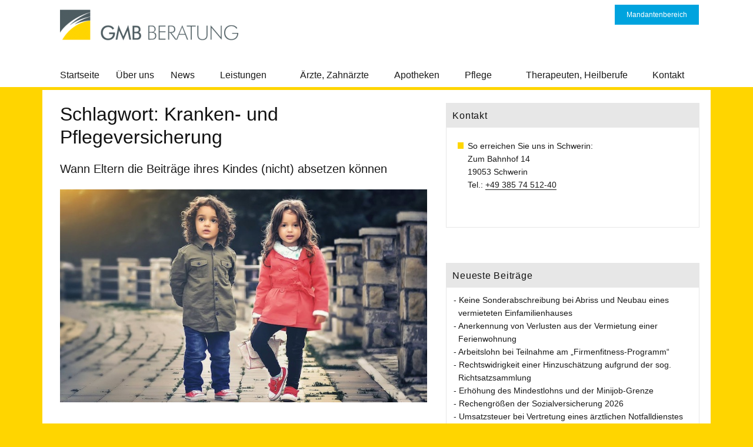

--- FILE ---
content_type: text/html; charset=UTF-8
request_url: https://www.gmb-beratung.de/schlagwort/kranken-und-pflegeversicherung/
body_size: 11631
content:
<!DOCTYPE html>
<html lang="de" class="no-js">
<head>
	<meta charset="UTF-8">
	<meta name="viewport" content="width=device-width, initial-scale=1">
	<meta name="referrer" content="no-referrer">
	<link rel="profile" href="http://gmpg.org/xfn/11">
		<script>(function(html){html.className = html.className.replace(/\bno-js\b/,'js')})(document.documentElement);</script>

<script>
const lang = ["Google Maps","Google Karte laden","Die  Karte wurde von Google Maps eingebettet.","Es gelten die","von Google.","Datenschutzerklärungen","https://www.gmb-beratung.de/wp-content/plugins/aweos-google-maps-iframe-load-per-click/lang/../"];
</script>
<meta name='robots' content='index, follow, max-image-preview:large, max-snippet:-1, max-video-preview:-1' />
	<style>img:is([sizes="auto" i], [sizes^="auto," i]) { contain-intrinsic-size: 3000px 1500px }</style>
	
	<!-- This site is optimized with the Yoast SEO plugin v26.4 - https://yoast.com/wordpress/plugins/seo/ -->
	<title>Kranken- und Pflegeversicherung Archive - GMB Steuerberater für Ärzte, Apotheker, Pfleger, Therapeuten</title>
	<link rel="canonical" href="https://www.gmb-beratung.de/schlagwort/kranken-und-pflegeversicherung/" />
	<meta property="og:locale" content="de_DE" />
	<meta property="og:type" content="article" />
	<meta property="og:title" content="Kranken- und Pflegeversicherung Archive - GMB Steuerberater für Ärzte, Apotheker, Pfleger, Therapeuten" />
	<meta property="og:url" content="https://www.gmb-beratung.de/schlagwort/kranken-und-pflegeversicherung/" />
	<meta property="og:site_name" content="GMB Steuerberater für Ärzte, Apotheker, Pfleger, Therapeuten" />
	<meta name="twitter:card" content="summary_large_image" />
	<script type="application/ld+json" class="yoast-schema-graph">{"@context":"https://schema.org","@graph":[{"@type":"CollectionPage","@id":"https://www.gmb-beratung.de/schlagwort/kranken-und-pflegeversicherung/","url":"https://www.gmb-beratung.de/schlagwort/kranken-und-pflegeversicherung/","name":"Kranken- und Pflegeversicherung Archive - GMB Steuerberater für Ärzte, Apotheker, Pfleger, Therapeuten","isPartOf":{"@id":"https://www.gmb-beratung.de/#website"},"primaryImageOfPage":{"@id":"https://www.gmb-beratung.de/schlagwort/kranken-und-pflegeversicherung/#primaryimage"},"image":{"@id":"https://www.gmb-beratung.de/schlagwort/kranken-und-pflegeversicherung/#primaryimage"},"thumbnailUrl":"https://www.gmb-beratung.de/wp-content/uploads/2018/12/kinder.jpg","breadcrumb":{"@id":"https://www.gmb-beratung.de/schlagwort/kranken-und-pflegeversicherung/#breadcrumb"},"inLanguage":"de"},{"@type":"ImageObject","inLanguage":"de","@id":"https://www.gmb-beratung.de/schlagwort/kranken-und-pflegeversicherung/#primaryimage","url":"https://www.gmb-beratung.de/wp-content/uploads/2018/12/kinder.jpg","contentUrl":"https://www.gmb-beratung.de/wp-content/uploads/2018/12/kinder.jpg","width":800,"height":464},{"@type":"BreadcrumbList","@id":"https://www.gmb-beratung.de/schlagwort/kranken-und-pflegeversicherung/#breadcrumb","itemListElement":[{"@type":"ListItem","position":1,"name":"Startseite","item":"https://www.gmb-beratung.de/"},{"@type":"ListItem","position":2,"name":"Kranken- und Pflegeversicherung"}]},{"@type":"WebSite","@id":"https://www.gmb-beratung.de/#website","url":"https://www.gmb-beratung.de/","name":"GMB Steuerberater für Ärzte, Apotheker, Pfleger, Therapeuten","description":"Beratung für Ärzte, Apotheker, Pfleger und Therapeuten","publisher":{"@id":"https://www.gmb-beratung.de/#organization"},"potentialAction":[{"@type":"SearchAction","target":{"@type":"EntryPoint","urlTemplate":"https://www.gmb-beratung.de/?s={search_term_string}"},"query-input":{"@type":"PropertyValueSpecification","valueRequired":true,"valueName":"search_term_string"}}],"inLanguage":"de"},{"@type":"Organization","@id":"https://www.gmb-beratung.de/#organization","name":"GMB Steuerberater für Ärzte, Apotheker, Pfleger, Therapeuten","url":"https://www.gmb-beratung.de/","logo":{"@type":"ImageObject","inLanguage":"de","@id":"https://www.gmb-beratung.de/#/schema/logo/image/","url":"https://www.gmb-beratung.de/wp-content/uploads/2016/10/cropped-logo-5.png","contentUrl":"https://www.gmb-beratung.de/wp-content/uploads/2016/10/cropped-logo-5.png","width":315,"height":75,"caption":"GMB Steuerberater für Ärzte, Apotheker, Pfleger, Therapeuten"},"image":{"@id":"https://www.gmb-beratung.de/#/schema/logo/image/"}}]}</script>
	<!-- / Yoast SEO plugin. -->


<link rel="alternate" type="application/rss+xml" title="GMB Steuerberater für Ärzte, Apotheker, Pfleger, Therapeuten &raquo; Feed" href="https://www.gmb-beratung.de/feed/" />
<link rel="alternate" type="application/rss+xml" title="GMB Steuerberater für Ärzte, Apotheker, Pfleger, Therapeuten &raquo; Kommentar-Feed" href="https://www.gmb-beratung.de/comments/feed/" />
<link rel="alternate" type="application/rss+xml" title="GMB Steuerberater für Ärzte, Apotheker, Pfleger, Therapeuten &raquo; Kranken- und Pflegeversicherung Schlagwort-Feed" href="https://www.gmb-beratung.de/schlagwort/kranken-und-pflegeversicherung/feed/" />
<script type="text/javascript">
/* <![CDATA[ */
window._wpemojiSettings = {"baseUrl":"https:\/\/s.w.org\/images\/core\/emoji\/16.0.1\/72x72\/","ext":".png","svgUrl":"https:\/\/s.w.org\/images\/core\/emoji\/16.0.1\/svg\/","svgExt":".svg","source":{"concatemoji":"https:\/\/www.gmb-beratung.de\/wp-includes\/js\/wp-emoji-release.min.js?ver=6.8.3"}};
/*! This file is auto-generated */
!function(s,n){var o,i,e;function c(e){try{var t={supportTests:e,timestamp:(new Date).valueOf()};sessionStorage.setItem(o,JSON.stringify(t))}catch(e){}}function p(e,t,n){e.clearRect(0,0,e.canvas.width,e.canvas.height),e.fillText(t,0,0);var t=new Uint32Array(e.getImageData(0,0,e.canvas.width,e.canvas.height).data),a=(e.clearRect(0,0,e.canvas.width,e.canvas.height),e.fillText(n,0,0),new Uint32Array(e.getImageData(0,0,e.canvas.width,e.canvas.height).data));return t.every(function(e,t){return e===a[t]})}function u(e,t){e.clearRect(0,0,e.canvas.width,e.canvas.height),e.fillText(t,0,0);for(var n=e.getImageData(16,16,1,1),a=0;a<n.data.length;a++)if(0!==n.data[a])return!1;return!0}function f(e,t,n,a){switch(t){case"flag":return n(e,"\ud83c\udff3\ufe0f\u200d\u26a7\ufe0f","\ud83c\udff3\ufe0f\u200b\u26a7\ufe0f")?!1:!n(e,"\ud83c\udde8\ud83c\uddf6","\ud83c\udde8\u200b\ud83c\uddf6")&&!n(e,"\ud83c\udff4\udb40\udc67\udb40\udc62\udb40\udc65\udb40\udc6e\udb40\udc67\udb40\udc7f","\ud83c\udff4\u200b\udb40\udc67\u200b\udb40\udc62\u200b\udb40\udc65\u200b\udb40\udc6e\u200b\udb40\udc67\u200b\udb40\udc7f");case"emoji":return!a(e,"\ud83e\udedf")}return!1}function g(e,t,n,a){var r="undefined"!=typeof WorkerGlobalScope&&self instanceof WorkerGlobalScope?new OffscreenCanvas(300,150):s.createElement("canvas"),o=r.getContext("2d",{willReadFrequently:!0}),i=(o.textBaseline="top",o.font="600 32px Arial",{});return e.forEach(function(e){i[e]=t(o,e,n,a)}),i}function t(e){var t=s.createElement("script");t.src=e,t.defer=!0,s.head.appendChild(t)}"undefined"!=typeof Promise&&(o="wpEmojiSettingsSupports",i=["flag","emoji"],n.supports={everything:!0,everythingExceptFlag:!0},e=new Promise(function(e){s.addEventListener("DOMContentLoaded",e,{once:!0})}),new Promise(function(t){var n=function(){try{var e=JSON.parse(sessionStorage.getItem(o));if("object"==typeof e&&"number"==typeof e.timestamp&&(new Date).valueOf()<e.timestamp+604800&&"object"==typeof e.supportTests)return e.supportTests}catch(e){}return null}();if(!n){if("undefined"!=typeof Worker&&"undefined"!=typeof OffscreenCanvas&&"undefined"!=typeof URL&&URL.createObjectURL&&"undefined"!=typeof Blob)try{var e="postMessage("+g.toString()+"("+[JSON.stringify(i),f.toString(),p.toString(),u.toString()].join(",")+"));",a=new Blob([e],{type:"text/javascript"}),r=new Worker(URL.createObjectURL(a),{name:"wpTestEmojiSupports"});return void(r.onmessage=function(e){c(n=e.data),r.terminate(),t(n)})}catch(e){}c(n=g(i,f,p,u))}t(n)}).then(function(e){for(var t in e)n.supports[t]=e[t],n.supports.everything=n.supports.everything&&n.supports[t],"flag"!==t&&(n.supports.everythingExceptFlag=n.supports.everythingExceptFlag&&n.supports[t]);n.supports.everythingExceptFlag=n.supports.everythingExceptFlag&&!n.supports.flag,n.DOMReady=!1,n.readyCallback=function(){n.DOMReady=!0}}).then(function(){return e}).then(function(){var e;n.supports.everything||(n.readyCallback(),(e=n.source||{}).concatemoji?t(e.concatemoji):e.wpemoji&&e.twemoji&&(t(e.twemoji),t(e.wpemoji)))}))}((window,document),window._wpemojiSettings);
/* ]]> */
</script>
<style id='wp-emoji-styles-inline-css' type='text/css'>

	img.wp-smiley, img.emoji {
		display: inline !important;
		border: none !important;
		box-shadow: none !important;
		height: 1em !important;
		width: 1em !important;
		margin: 0 0.07em !important;
		vertical-align: -0.1em !important;
		background: none !important;
		padding: 0 !important;
	}
</style>
<link rel='stylesheet' id='wp-block-library-css' href='https://www.gmb-beratung.de/wp-includes/css/dist/block-library/style.min.css?ver=6.8.3' type='text/css' media='all' />
<style id='classic-theme-styles-inline-css' type='text/css'>
/*! This file is auto-generated */
.wp-block-button__link{color:#fff;background-color:#32373c;border-radius:9999px;box-shadow:none;text-decoration:none;padding:calc(.667em + 2px) calc(1.333em + 2px);font-size:1.125em}.wp-block-file__button{background:#32373c;color:#fff;text-decoration:none}
</style>
<style id='global-styles-inline-css' type='text/css'>
:root{--wp--preset--aspect-ratio--square: 1;--wp--preset--aspect-ratio--4-3: 4/3;--wp--preset--aspect-ratio--3-4: 3/4;--wp--preset--aspect-ratio--3-2: 3/2;--wp--preset--aspect-ratio--2-3: 2/3;--wp--preset--aspect-ratio--16-9: 16/9;--wp--preset--aspect-ratio--9-16: 9/16;--wp--preset--color--black: #000000;--wp--preset--color--cyan-bluish-gray: #abb8c3;--wp--preset--color--white: #ffffff;--wp--preset--color--pale-pink: #f78da7;--wp--preset--color--vivid-red: #cf2e2e;--wp--preset--color--luminous-vivid-orange: #ff6900;--wp--preset--color--luminous-vivid-amber: #fcb900;--wp--preset--color--light-green-cyan: #7bdcb5;--wp--preset--color--vivid-green-cyan: #00d084;--wp--preset--color--pale-cyan-blue: #8ed1fc;--wp--preset--color--vivid-cyan-blue: #0693e3;--wp--preset--color--vivid-purple: #9b51e0;--wp--preset--gradient--vivid-cyan-blue-to-vivid-purple: linear-gradient(135deg,rgba(6,147,227,1) 0%,rgb(155,81,224) 100%);--wp--preset--gradient--light-green-cyan-to-vivid-green-cyan: linear-gradient(135deg,rgb(122,220,180) 0%,rgb(0,208,130) 100%);--wp--preset--gradient--luminous-vivid-amber-to-luminous-vivid-orange: linear-gradient(135deg,rgba(252,185,0,1) 0%,rgba(255,105,0,1) 100%);--wp--preset--gradient--luminous-vivid-orange-to-vivid-red: linear-gradient(135deg,rgba(255,105,0,1) 0%,rgb(207,46,46) 100%);--wp--preset--gradient--very-light-gray-to-cyan-bluish-gray: linear-gradient(135deg,rgb(238,238,238) 0%,rgb(169,184,195) 100%);--wp--preset--gradient--cool-to-warm-spectrum: linear-gradient(135deg,rgb(74,234,220) 0%,rgb(151,120,209) 20%,rgb(207,42,186) 40%,rgb(238,44,130) 60%,rgb(251,105,98) 80%,rgb(254,248,76) 100%);--wp--preset--gradient--blush-light-purple: linear-gradient(135deg,rgb(255,206,236) 0%,rgb(152,150,240) 100%);--wp--preset--gradient--blush-bordeaux: linear-gradient(135deg,rgb(254,205,165) 0%,rgb(254,45,45) 50%,rgb(107,0,62) 100%);--wp--preset--gradient--luminous-dusk: linear-gradient(135deg,rgb(255,203,112) 0%,rgb(199,81,192) 50%,rgb(65,88,208) 100%);--wp--preset--gradient--pale-ocean: linear-gradient(135deg,rgb(255,245,203) 0%,rgb(182,227,212) 50%,rgb(51,167,181) 100%);--wp--preset--gradient--electric-grass: linear-gradient(135deg,rgb(202,248,128) 0%,rgb(113,206,126) 100%);--wp--preset--gradient--midnight: linear-gradient(135deg,rgb(2,3,129) 0%,rgb(40,116,252) 100%);--wp--preset--font-size--small: 13px;--wp--preset--font-size--medium: 20px;--wp--preset--font-size--large: 36px;--wp--preset--font-size--x-large: 42px;--wp--preset--spacing--20: 0.44rem;--wp--preset--spacing--30: 0.67rem;--wp--preset--spacing--40: 1rem;--wp--preset--spacing--50: 1.5rem;--wp--preset--spacing--60: 2.25rem;--wp--preset--spacing--70: 3.38rem;--wp--preset--spacing--80: 5.06rem;--wp--preset--shadow--natural: 6px 6px 9px rgba(0, 0, 0, 0.2);--wp--preset--shadow--deep: 12px 12px 50px rgba(0, 0, 0, 0.4);--wp--preset--shadow--sharp: 6px 6px 0px rgba(0, 0, 0, 0.2);--wp--preset--shadow--outlined: 6px 6px 0px -3px rgba(255, 255, 255, 1), 6px 6px rgba(0, 0, 0, 1);--wp--preset--shadow--crisp: 6px 6px 0px rgba(0, 0, 0, 1);}:where(.is-layout-flex){gap: 0.5em;}:where(.is-layout-grid){gap: 0.5em;}body .is-layout-flex{display: flex;}.is-layout-flex{flex-wrap: wrap;align-items: center;}.is-layout-flex > :is(*, div){margin: 0;}body .is-layout-grid{display: grid;}.is-layout-grid > :is(*, div){margin: 0;}:where(.wp-block-columns.is-layout-flex){gap: 2em;}:where(.wp-block-columns.is-layout-grid){gap: 2em;}:where(.wp-block-post-template.is-layout-flex){gap: 1.25em;}:where(.wp-block-post-template.is-layout-grid){gap: 1.25em;}.has-black-color{color: var(--wp--preset--color--black) !important;}.has-cyan-bluish-gray-color{color: var(--wp--preset--color--cyan-bluish-gray) !important;}.has-white-color{color: var(--wp--preset--color--white) !important;}.has-pale-pink-color{color: var(--wp--preset--color--pale-pink) !important;}.has-vivid-red-color{color: var(--wp--preset--color--vivid-red) !important;}.has-luminous-vivid-orange-color{color: var(--wp--preset--color--luminous-vivid-orange) !important;}.has-luminous-vivid-amber-color{color: var(--wp--preset--color--luminous-vivid-amber) !important;}.has-light-green-cyan-color{color: var(--wp--preset--color--light-green-cyan) !important;}.has-vivid-green-cyan-color{color: var(--wp--preset--color--vivid-green-cyan) !important;}.has-pale-cyan-blue-color{color: var(--wp--preset--color--pale-cyan-blue) !important;}.has-vivid-cyan-blue-color{color: var(--wp--preset--color--vivid-cyan-blue) !important;}.has-vivid-purple-color{color: var(--wp--preset--color--vivid-purple) !important;}.has-black-background-color{background-color: var(--wp--preset--color--black) !important;}.has-cyan-bluish-gray-background-color{background-color: var(--wp--preset--color--cyan-bluish-gray) !important;}.has-white-background-color{background-color: var(--wp--preset--color--white) !important;}.has-pale-pink-background-color{background-color: var(--wp--preset--color--pale-pink) !important;}.has-vivid-red-background-color{background-color: var(--wp--preset--color--vivid-red) !important;}.has-luminous-vivid-orange-background-color{background-color: var(--wp--preset--color--luminous-vivid-orange) !important;}.has-luminous-vivid-amber-background-color{background-color: var(--wp--preset--color--luminous-vivid-amber) !important;}.has-light-green-cyan-background-color{background-color: var(--wp--preset--color--light-green-cyan) !important;}.has-vivid-green-cyan-background-color{background-color: var(--wp--preset--color--vivid-green-cyan) !important;}.has-pale-cyan-blue-background-color{background-color: var(--wp--preset--color--pale-cyan-blue) !important;}.has-vivid-cyan-blue-background-color{background-color: var(--wp--preset--color--vivid-cyan-blue) !important;}.has-vivid-purple-background-color{background-color: var(--wp--preset--color--vivid-purple) !important;}.has-black-border-color{border-color: var(--wp--preset--color--black) !important;}.has-cyan-bluish-gray-border-color{border-color: var(--wp--preset--color--cyan-bluish-gray) !important;}.has-white-border-color{border-color: var(--wp--preset--color--white) !important;}.has-pale-pink-border-color{border-color: var(--wp--preset--color--pale-pink) !important;}.has-vivid-red-border-color{border-color: var(--wp--preset--color--vivid-red) !important;}.has-luminous-vivid-orange-border-color{border-color: var(--wp--preset--color--luminous-vivid-orange) !important;}.has-luminous-vivid-amber-border-color{border-color: var(--wp--preset--color--luminous-vivid-amber) !important;}.has-light-green-cyan-border-color{border-color: var(--wp--preset--color--light-green-cyan) !important;}.has-vivid-green-cyan-border-color{border-color: var(--wp--preset--color--vivid-green-cyan) !important;}.has-pale-cyan-blue-border-color{border-color: var(--wp--preset--color--pale-cyan-blue) !important;}.has-vivid-cyan-blue-border-color{border-color: var(--wp--preset--color--vivid-cyan-blue) !important;}.has-vivid-purple-border-color{border-color: var(--wp--preset--color--vivid-purple) !important;}.has-vivid-cyan-blue-to-vivid-purple-gradient-background{background: var(--wp--preset--gradient--vivid-cyan-blue-to-vivid-purple) !important;}.has-light-green-cyan-to-vivid-green-cyan-gradient-background{background: var(--wp--preset--gradient--light-green-cyan-to-vivid-green-cyan) !important;}.has-luminous-vivid-amber-to-luminous-vivid-orange-gradient-background{background: var(--wp--preset--gradient--luminous-vivid-amber-to-luminous-vivid-orange) !important;}.has-luminous-vivid-orange-to-vivid-red-gradient-background{background: var(--wp--preset--gradient--luminous-vivid-orange-to-vivid-red) !important;}.has-very-light-gray-to-cyan-bluish-gray-gradient-background{background: var(--wp--preset--gradient--very-light-gray-to-cyan-bluish-gray) !important;}.has-cool-to-warm-spectrum-gradient-background{background: var(--wp--preset--gradient--cool-to-warm-spectrum) !important;}.has-blush-light-purple-gradient-background{background: var(--wp--preset--gradient--blush-light-purple) !important;}.has-blush-bordeaux-gradient-background{background: var(--wp--preset--gradient--blush-bordeaux) !important;}.has-luminous-dusk-gradient-background{background: var(--wp--preset--gradient--luminous-dusk) !important;}.has-pale-ocean-gradient-background{background: var(--wp--preset--gradient--pale-ocean) !important;}.has-electric-grass-gradient-background{background: var(--wp--preset--gradient--electric-grass) !important;}.has-midnight-gradient-background{background: var(--wp--preset--gradient--midnight) !important;}.has-small-font-size{font-size: var(--wp--preset--font-size--small) !important;}.has-medium-font-size{font-size: var(--wp--preset--font-size--medium) !important;}.has-large-font-size{font-size: var(--wp--preset--font-size--large) !important;}.has-x-large-font-size{font-size: var(--wp--preset--font-size--x-large) !important;}
:where(.wp-block-post-template.is-layout-flex){gap: 1.25em;}:where(.wp-block-post-template.is-layout-grid){gap: 1.25em;}
:where(.wp-block-columns.is-layout-flex){gap: 2em;}:where(.wp-block-columns.is-layout-grid){gap: 2em;}
:root :where(.wp-block-pullquote){font-size: 1.5em;line-height: 1.6;}
</style>
<style id='awmp-map-inline-css' type='text/css'>
/*
* Prefixed by https://autoprefixer.github.io
* PostCSS: v7.0.29,
* Autoprefixer: v9.7.6
* Browsers: last 4 version
*/

.awmp-map {
    text-align: center;
    font-family: "Georgia", "serif";
    font-weight: 100;
    background-size: cover;
    background-repeat: no-repeat;
    background-position: center center;
    max-width: 100%;
}

.awmp-map span, .awmp-map a, .awmp-map a:hover {
    cursor: pointer;
    text-decoration: underline;
    z-index: 100000;
}

.awmp-map span, .awmp-map a, .awmp-map h3, .awmp-map p {
    color: grey !important;
}

.awmp_map_wrapper { 
    vertical-align: middle;
    background-size: cover !important;
    height: 100%;
    display: -webkit-box;
    display: -ms-flexbox;
    display: flex;
    -webkit-box-align: center;
        -ms-flex-align: center;
            align-items: center;
    -webkit-box-pack: center;
        -ms-flex-pack: center;
            justify-content: center;
    -webkit-box-orient: vertical;
    -webkit-box-direction: normal;
        -ms-flex-direction: column;
            flex-direction: column;
}

.awmp-icon {
    margin: 0 auto;
    width: 300px;
    height: 190px;
}
</style>
<link rel='stylesheet' id='awpm_style-css' href='https://www.gmb-beratung.de/wp-content/plugins/aweos-google-maps-iframe-load-per-click/style.css?ver=5.2' type='text/css' media='all' />
<link rel='stylesheet' id='parent-style-css' href='https://www.gmb-beratung.de/wp-content/themes/twentysixteen/style.css?ver=6.8.3' type='text/css' media='all' />
<link rel='stylesheet' id='child-style-css' href='https://www.gmb-beratung.de/wp-content/themes/twentysixteen-child/style.css?ver=6.8.3' type='text/css' media='all' />
<link rel='stylesheet' id='twentysixteen-fonts-css' href='https://www.gmb-beratung.de/wp-content/themes/twentysixteen/fonts/merriweather-plus-montserrat-plus-inconsolata.css?ver=20230328' type='text/css' media='all' />
<link rel='stylesheet' id='genericons-css' href='https://www.gmb-beratung.de/wp-content/themes/twentysixteen/genericons/genericons.css?ver=20201208' type='text/css' media='all' />
<link rel='stylesheet' id='twentysixteen-style-css' href='https://www.gmb-beratung.de/wp-content/themes/twentysixteen-child/style.css?ver=20250715' type='text/css' media='all' />
<style id='twentysixteen-style-inline-css' type='text/css'>

		/* Custom Link Color */
		.menu-toggle:hover,
		.menu-toggle:focus,
		a,
		.main-navigation a:hover,
		.main-navigation a:focus,
		.dropdown-toggle:hover,
		.dropdown-toggle:focus,
		.social-navigation a:hover:before,
		.social-navigation a:focus:before,
		.post-navigation a:hover .post-title,
		.post-navigation a:focus .post-title,
		.tagcloud a:hover,
		.tagcloud a:focus,
		.site-branding .site-title a:hover,
		.site-branding .site-title a:focus,
		.entry-title a:hover,
		.entry-title a:focus,
		.entry-footer a:hover,
		.entry-footer a:focus,
		.comment-metadata a:hover,
		.comment-metadata a:focus,
		.pingback .comment-edit-link:hover,
		.pingback .comment-edit-link:focus,
		.comment-reply-link,
		.comment-reply-link:hover,
		.comment-reply-link:focus,
		.required,
		.site-info a:hover,
		.site-info a:focus {
			color: #1a1a1a;
		}

		mark,
		ins,
		button:hover,
		button:focus,
		input[type="button"]:hover,
		input[type="button"]:focus,
		input[type="reset"]:hover,
		input[type="reset"]:focus,
		input[type="submit"]:hover,
		input[type="submit"]:focus,
		.pagination .prev:hover,
		.pagination .prev:focus,
		.pagination .next:hover,
		.pagination .next:focus,
		.widget_calendar tbody a,
		.page-links a:hover,
		.page-links a:focus {
			background-color: #1a1a1a;
		}

		input[type="date"]:focus,
		input[type="time"]:focus,
		input[type="datetime-local"]:focus,
		input[type="week"]:focus,
		input[type="month"]:focus,
		input[type="text"]:focus,
		input[type="email"]:focus,
		input[type="url"]:focus,
		input[type="password"]:focus,
		input[type="search"]:focus,
		input[type="tel"]:focus,
		input[type="number"]:focus,
		textarea:focus,
		.tagcloud a:hover,
		.tagcloud a:focus,
		.menu-toggle:hover,
		.menu-toggle:focus {
			border-color: #1a1a1a;
		}

		@media screen and (min-width: 56.875em) {
			.main-navigation li:hover > a,
			.main-navigation li.focus > a {
				color: #1a1a1a;
			}
		}
	

		/* Custom Secondary Text Color */

		/**
		 * IE8 and earlier will drop any block with CSS3 selectors.
		 * Do not combine these styles with the next block.
		 */
		body:not(.search-results) .entry-summary {
			color: #00a3de;
		}

		blockquote,
		.post-password-form label,
		a:hover,
		a:focus,
		a:active,
		.post-navigation .meta-nav,
		.image-navigation,
		.comment-navigation,
		.widget_recent_entries .post-date,
		.widget_rss .rss-date,
		.widget_rss cite,
		.site-description,
		.author-bio,
		.entry-footer,
		.entry-footer a,
		.sticky-post,
		.taxonomy-description,
		.entry-caption,
		.comment-metadata,
		.pingback .edit-link,
		.comment-metadata a,
		.pingback .comment-edit-link,
		.comment-form label,
		.comment-notes,
		.comment-awaiting-moderation,
		.logged-in-as,
		.form-allowed-tags,
		.site-info,
		.site-info a,
		.wp-caption .wp-caption-text,
		.gallery-caption,
		.widecolumn label,
		.widecolumn .mu_register label {
			color: #00a3de;
		}

		.widget_calendar tbody a:hover,
		.widget_calendar tbody a:focus {
			background-color: #00a3de;
		}
	
</style>
<link rel='stylesheet' id='twentysixteen-block-style-css' href='https://www.gmb-beratung.de/wp-content/themes/twentysixteen/css/blocks.css?ver=20240817' type='text/css' media='all' />
<!--[if lt IE 10]>
<link rel='stylesheet' id='twentysixteen-ie-css' href='https://www.gmb-beratung.de/wp-content/themes/twentysixteen/css/ie.css?ver=20170530' type='text/css' media='all' />
<![endif]-->
<!--[if lt IE 9]>
<link rel='stylesheet' id='twentysixteen-ie8-css' href='https://www.gmb-beratung.de/wp-content/themes/twentysixteen/css/ie8.css?ver=20170530' type='text/css' media='all' />
<![endif]-->
<!--[if lt IE 8]>
<link rel='stylesheet' id='twentysixteen-ie7-css' href='https://www.gmb-beratung.de/wp-content/themes/twentysixteen/css/ie7.css?ver=20170530' type='text/css' media='all' />
<![endif]-->
<script type="text/javascript" src="https://www.gmb-beratung.de/wp-includes/js/jquery/jquery.min.js?ver=3.7.1" id="jquery-core-js"></script>
<script type="text/javascript" src="https://www.gmb-beratung.de/wp-includes/js/jquery/jquery-migrate.min.js?ver=3.4.1" id="jquery-migrate-js"></script>
<script type="text/javascript" id="awmp-map-js-after">
/* <![CDATA[ */
const policies = "<a target='_blank' href='https://policies.google.com/privacy?hl=de' rel='noreferrer noopener'> " + lang[5] + " </a>";
const anzeigen = "<span title='Karte anzeigen' class='awmp-show-map'>" + lang[1] + "</span>";
const style = 'background:linear-gradient(rgba(255,255,255,0.5), rgba(255,255,255,0.5)),url(' + lang[6] + 'map.svg);' +
'border: 1px solid grey;'
const icon = ""; 

jQuery(function() {
	jQuery('.awmp-map').html(
		"<div class='awmp_map_wrapper' style='" + style + "'>\
			<h3>" + lang[0] + "</h3>\
			<p>"
				+ anzeigen + " " + "<br>" + lang[2] + "<br>" + lang[3] + policies + lang[4] + 
			"</p>\
		</div>"
	);

	jQuery('span.awmp-show-map').click(function() {
		// `this` is the <a> 
		var map = jQuery(this).parent().parent().parent(); 
		map.replaceWith(function () {
			// string is split to escape the php iframe detector
		    return jQuery(['<', 'iframe', '>'].join(''), {
		        src: map.attr('data-src'),
		        frameborder: map.attr('data-frameborder'),
		        allowfullscreen: map.attr('data-allowfullscreen'),
		        style: map.attr('style'),
		        id: map.attr('id'),
		        class: map.attr('class'),
		        name: map.attr('name'),
		        title: map.attr('tite')
		    });
		});
	})
});
/* ]]> */
</script>
<!--[if lt IE 9]>
<script type="text/javascript" src="https://www.gmb-beratung.de/wp-content/themes/twentysixteen/js/html5.js?ver=3.7.3" id="twentysixteen-html5-js"></script>
<![endif]-->
<script type="text/javascript" id="twentysixteen-script-js-extra">
/* <![CDATA[ */
var screenReaderText = {"expand":"Untermen\u00fc \u00f6ffnen","collapse":"Untermen\u00fc schlie\u00dfen"};
/* ]]> */
</script>
<script type="text/javascript" src="https://www.gmb-beratung.de/wp-content/themes/twentysixteen/js/functions.js?ver=20230629" id="twentysixteen-script-js" defer="defer" data-wp-strategy="defer"></script>
<link rel="https://api.w.org/" href="https://www.gmb-beratung.de/wp-json/" /><link rel="alternate" title="JSON" type="application/json" href="https://www.gmb-beratung.de/wp-json/wp/v2/tags/407" /><link rel="EditURI" type="application/rsd+xml" title="RSD" href="https://www.gmb-beratung.de/xmlrpc.php?rsd" />
<meta name="generator" content="WordPress 6.8.3" />
		<style type="text/css" id="twentysixteen-header-css">
		.site-branding {
			margin: 0 auto 0 0;
		}

		.site-branding .site-title,
		.site-description {
			clip-path: inset(50%);
			position: absolute;
		}
		</style>
		<style type="text/css" id="custom-background-css">
body.custom-background { background-color: #ffd500; }
</style>
	<link rel="icon" href="https://www.gmb-beratung.de/wp-content/uploads/2016/10/cropped-logo-beratung-1-32x32.png" sizes="32x32" />
<link rel="icon" href="https://www.gmb-beratung.de/wp-content/uploads/2016/10/cropped-logo-beratung-1-192x192.png" sizes="192x192" />
<link rel="apple-touch-icon" href="https://www.gmb-beratung.de/wp-content/uploads/2016/10/cropped-logo-beratung-1-180x180.png" />
<meta name="msapplication-TileImage" content="https://www.gmb-beratung.de/wp-content/uploads/2016/10/cropped-logo-beratung-1-270x270.png" />
		<style type="text/css" id="wp-custom-css">
			/* News-Bereich Startseite */
#newswrap {
	margin: 60px 0 0;
}
#newswrap img {
	padding:0;
	border-radius:0;
	border:none;
	height:150px;
	width:100%;
	margin: 0 0 10px;
	object-fit: cover;
}

#newswrap a {
	
	font-weight:300;
	line-height:24px;
	font-size:16px;
}
#newswrap .su-posts-teaser-loop .su-post-thumbnail {
  min-width:235px;
    height: auto;}


@media (max-width: 600px) {
	#newswrap .su-posts-teaser-loop .su-post-thumbnail  {
			width: 100%;
	}
	
		#newswrap .su-posts-teaser-loop .su-post-thumbnail img {
		height:auto;
	}
}
/* News-Bereich Startseite Ende*/


body, .nivo-caption, .entry-content .nivo-caption {
	font-family: sans-serif, Helvetica Neue, Helvetica, Verdana !important;
font-weight:300;}



ol {padding-left:22px;padding-bottom:20px}

.grau1 {background:#b69800;font-weight:600;color:#ffffff}
.weiss {font-weight:600;text-align:right;}
.blau1 {background:#3d85c6;font-weight:600;color:#ffffff;;}
.grau2 {background:#f9e57a;}
.blau2 {background:#9fc5e8;}




.randlos td, table.randlos {
	border: 1px solid #fff;font-size:14px;
}

.randlos {margin:40px 0 60px 0;}

.box {padding:10px;background:#f5f5f5;font-size:14px;}
.box h3 {color:#b69800}
.home .sponsor {padding:20px 10px;}

.entry-content .nivoSlider .nivo-caption a.mailgmb  {
	color:#00a3de;
	border:none;
}
.entry-content .nivoSlider .nivo-caption a:hover.mailgmb  {
	color:#111;
	
}

.entry-footer, #breadcrumbs {
	display:none;
}
.hinweis {
            font-style: italic;
            color: #900;
            background-color: #f8e0e0;
            padding: 10px;
          
        }

		</style>
		</head>

<body class="archive tag tag-kranken-und-pflegeversicherung tag-407 custom-background wp-custom-logo wp-theme-twentysixteen wp-child-theme-twentysixteen-child metaslider-plugin group-blog hfeed">
<div id="page" class="site">
	<div class="site-inner">
		<a class="skip-link screen-reader-text" href="#content">Zum Inhalt springen</a>

		<header id="masthead" class="site-header" role="banner">
			<div class="site-header-main">
<div class="mandantenlogin"><a href="https://gmb-beratung.portal-bereich.de" target="_blank">Mandantenbereich</a></div>
				<div class="site-branding">
					<a href="https://www.gmb-beratung.de/" class="custom-logo-link" rel="home"><img width="315" height="75" src="https://www.gmb-beratung.de/wp-content/uploads/2016/10/cropped-logo-5.png" class="custom-logo" alt="GMB Steuerberater für Ärzte, Apotheker, Pfleger, Therapeuten" decoding="async" srcset="https://www.gmb-beratung.de/wp-content/uploads/2016/10/cropped-logo-5.png 315w, https://www.gmb-beratung.de/wp-content/uploads/2016/10/cropped-logo-5-300x71.png 300w" sizes="(max-width: 315px) 85vw, 315px" /></a>
											<p class="site-title"><a href="https://www.gmb-beratung.de/" rel="home">GMB Steuerberater für Ärzte, Apotheker, Pfleger, Therapeuten</a></p>
											<p class="site-description">Beratung für Ärzte, Apotheker, Pfleger und Therapeuten</p>
									</div><!-- .site-branding -->

									<button id="menu-toggle" class="menu-toggle">Menü</button>

					<div id="site-header-menu" class="site-header-menu">
													<nav id="site-navigation" class="main-navigation" role="navigation" aria-label="Primäres Menü">
								<div class="menu-hauptnavi-container"><ul id="menu-hauptnavi" class="primary-menu"><li id="menu-item-68" class="menu-item menu-item-type-custom menu-item-object-custom menu-item-home menu-item-68"><a href="https://www.gmb-beratung.de/">Startseite</a></li>
<li id="menu-item-407" class="menu-item menu-item-type-post_type menu-item-object-page menu-item-407"><a href="https://www.gmb-beratung.de/steuerberater-gesundheitswesen/">Über uns</a></li>
<li id="menu-item-1164" class="menu-item menu-item-type-post_type menu-item-object-page current_page_parent menu-item-1164"><a href="https://www.gmb-beratung.de/aktuelles/">News</a></li>
<li id="menu-item-375" class="menu-item menu-item-type-post_type menu-item-object-page menu-item-has-children menu-item-375"><a href="https://www.gmb-beratung.de/leistungen/">Leistungen</a>
<ul class="sub-menu">
	<li id="menu-item-376" class="menu-item menu-item-type-post_type menu-item-object-page menu-item-376"><a href="https://www.gmb-beratung.de/leistungen/steuerberatung/">Steuerberatung</a></li>
	<li id="menu-item-382" class="menu-item menu-item-type-post_type menu-item-object-page menu-item-382"><a href="https://www.gmb-beratung.de/leistungen/existenzgruendungsberatung/">Existenzgründungsberatung</a></li>
	<li id="menu-item-383" class="menu-item menu-item-type-post_type menu-item-object-page menu-item-383"><a href="https://www.gmb-beratung.de/leistungen/wirtschaftsberatung-unternehmensberatung/">Wirtschaftsberatung / Unternehmensberatung</a></li>
	<li id="menu-item-388" class="menu-item menu-item-type-post_type menu-item-object-page menu-item-388"><a href="https://www.gmb-beratung.de/leistungen/beratung-fuer-pflegeberufe/">Beratung für Pflegeberufe</a></li>
</ul>
</li>
<li id="menu-item-357" class="menu-item menu-item-type-post_type menu-item-object-page menu-item-has-children menu-item-357"><a href="https://www.gmb-beratung.de/mandanten/aerzte-zahnaerzte/">Ärzte, Zahnärzte</a>
<ul class="sub-menu">
	<li id="menu-item-358" class="menu-item menu-item-type-post_type menu-item-object-page menu-item-358"><a href="https://www.gmb-beratung.de/mandanten/aerzte-zahnaerzte/einzelpraxen/">Einzelpraxen</a></li>
	<li id="menu-item-359" class="menu-item menu-item-type-post_type menu-item-object-page menu-item-359"><a href="https://www.gmb-beratung.de/mandanten/aerzte-zahnaerzte/gemeinschaftspraxen/">Gemeinschaftspraxen</a></li>
	<li id="menu-item-360" class="menu-item menu-item-type-post_type menu-item-object-page menu-item-360"><a href="https://www.gmb-beratung.de/mandanten/aerzte-zahnaerzte/praxisgemeinschaften/">Praxisgemeinschaften</a></li>
	<li id="menu-item-361" class="menu-item menu-item-type-post_type menu-item-object-page menu-item-361"><a href="https://www.gmb-beratung.de/mandanten/aerzte-zahnaerzte/mvz/">MVZ</a></li>
	<li id="menu-item-396" class="menu-item menu-item-type-post_type menu-item-object-page menu-item-396"><a href="https://www.gmb-beratung.de/mandanten/aerzte-zahnaerzte/krankenhaeuser-kliniken/">Krankenhäuser, Kliniken</a></li>
	<li id="menu-item-397" class="menu-item menu-item-type-post_type menu-item-object-page menu-item-397"><a href="https://www.gmb-beratung.de/mandanten/aerzte-zahnaerzte/rehakliniken/">Rehakliniken</a></li>
	<li id="menu-item-398" class="menu-item menu-item-type-post_type menu-item-object-page menu-item-398"><a href="https://www.gmb-beratung.de/mandanten/aerzte-zahnaerzte/aerztenetzwerke/">Ärztenetzwerke</a></li>
</ul>
</li>
<li id="menu-item-362" class="menu-item menu-item-type-post_type menu-item-object-page menu-item-362"><a href="https://www.gmb-beratung.de/mandanten/apotheken/">Apotheken</a></li>
<li id="menu-item-363" class="menu-item menu-item-type-post_type menu-item-object-page menu-item-has-children menu-item-363"><a href="https://www.gmb-beratung.de/mandanten/pflege/">Pflege</a>
<ul class="sub-menu">
	<li id="menu-item-364" class="menu-item menu-item-type-post_type menu-item-object-page menu-item-364"><a href="https://www.gmb-beratung.de/mandanten/pflege/ambulante-pflegedienste/">Ambulante Pflegedienste</a></li>
	<li id="menu-item-365" class="menu-item menu-item-type-post_type menu-item-object-page menu-item-365"><a href="https://www.gmb-beratung.de/mandanten/pflege/pflegeheime/">Pflegeheime</a></li>
	<li id="menu-item-366" class="menu-item menu-item-type-post_type menu-item-object-page menu-item-366"><a href="https://www.gmb-beratung.de/mandanten/pflege/haeusliche-krankenpflege/">Häusliche Krankenpflege</a></li>
	<li id="menu-item-367" class="menu-item menu-item-type-post_type menu-item-object-page menu-item-367"><a href="https://www.gmb-beratung.de/mandanten/pflege/tagespflege/">Tagespflege</a></li>
	<li id="menu-item-401" class="menu-item menu-item-type-post_type menu-item-object-page menu-item-401"><a href="https://www.gmb-beratung.de/mandanten/pflege/stationaere-pflegeeinrichtungen/">Stationäre Pflegeeinrichtungen</a></li>
	<li id="menu-item-400" class="menu-item menu-item-type-post_type menu-item-object-page menu-item-400"><a href="https://www.gmb-beratung.de/mandanten/pflege/betreutes-wohnen/">Betreutes Wohnen</a></li>
</ul>
</li>
<li id="menu-item-368" class="menu-item menu-item-type-post_type menu-item-object-page menu-item-has-children menu-item-368"><a href="https://www.gmb-beratung.de/mandanten/therapeuten-und-heilberufe/">Therapeuten, Heilberufe</a>
<ul class="sub-menu">
	<li id="menu-item-369" class="menu-item menu-item-type-post_type menu-item-object-page menu-item-369"><a href="https://www.gmb-beratung.de/mandanten/therapeuten-und-heilberufe/physiotherapeuten/">Physiotherapeuten</a></li>
	<li id="menu-item-370" class="menu-item menu-item-type-post_type menu-item-object-page menu-item-370"><a href="https://www.gmb-beratung.de/mandanten/therapeuten-und-heilberufe/ergotherapeuten/">Ergotherapeuten</a></li>
	<li id="menu-item-371" class="menu-item menu-item-type-post_type menu-item-object-page menu-item-371"><a href="https://www.gmb-beratung.de/mandanten/therapeuten-und-heilberufe/osteopaten/">Osteopathen</a></li>
	<li id="menu-item-372" class="menu-item menu-item-type-post_type menu-item-object-page menu-item-372"><a href="https://www.gmb-beratung.de/mandanten/therapeuten-und-heilberufe/heilpraktiker/">Heilpraktiker</a></li>
	<li id="menu-item-373" class="menu-item menu-item-type-post_type menu-item-object-page menu-item-373"><a href="https://www.gmb-beratung.de/mandanten/therapeuten-und-heilberufe/ambulante-rehazentren/">Ambulante Rehazentren</a></li>
	<li id="menu-item-402" class="menu-item menu-item-type-post_type menu-item-object-page menu-item-402"><a href="https://www.gmb-beratung.de/mandanten/therapeuten-und-heilberufe/psychotherapeuten/">Psychotherapeuten</a></li>
</ul>
</li>
<li id="menu-item-417" class="menu-item menu-item-type-post_type menu-item-object-page menu-item-417"><a href="https://www.gmb-beratung.de/kontakt/">Kontakt</a></li>
</ul></div>							</nav><!-- .main-navigation -->
						
											</div><!-- .site-header-menu -->
							</div><!-- .site-header-main -->

					</header><!-- .site-header -->

		<div id="content" class="site-content">
	<div id="primary" class="content-area">
		<main id="main" class="site-main" role="main">

		
			<header class="page-header">
				<h1 class="entry-title">Schlagwort: <span>Kranken- und Pflegeversicherung</span></h1>			</header><!-- .page-header -->

			
<article id="post-1676" class="post-1676 post type-post status-publish format-standard has-post-thumbnail hentry category-allgemein tag-kranken-und-pflegeversicherung">
	<header class="entry-header">
		
		<h2 class="entry-title"><a href="https://www.gmb-beratung.de/wann-eltern-die-beitraege-ihres-%e2%80%a8kindes-nicht-absetzen-koennen/" rel="bookmark">Wann Eltern die Beiträge ihres  Kindes (nicht) absetzen können</a></h2>	</header><!-- .entry-header -->

	
	
	<a class="post-thumbnail" href="https://www.gmb-beratung.de/wann-eltern-die-beitraege-ihres-%e2%80%a8kindes-nicht-absetzen-koennen/" aria-hidden="true">
		<img width="800" height="464" src="https://www.gmb-beratung.de/wp-content/uploads/2018/12/kinder.jpg" class="attachment-post-thumbnail size-post-thumbnail wp-post-image" alt="Wann Eltern die Beiträge ihres  Kindes (nicht) absetzen können" decoding="async" fetchpriority="high" srcset="https://www.gmb-beratung.de/wp-content/uploads/2018/12/kinder.jpg 800w, https://www.gmb-beratung.de/wp-content/uploads/2018/12/kinder-300x174.jpg 300w, https://www.gmb-beratung.de/wp-content/uploads/2018/12/kinder-768x445.jpg 768w" sizes="(max-width: 709px) 85vw, (max-width: 909px) 67vw, (max-width: 984px) 60vw, (max-width: 1362px) 62vw, 840px" />	</a>

	
	<div class="entry-content">
		<a href="https://www.gmb-beratung.de/wann-eltern-die-beitraege-ihres-%e2%80%a8kindes-nicht-absetzen-koennen/">Neben den eigenen Kranken- und Pflegeversicherungsbeiträgen können Eltern auch die Beiträge ihres Kindes als eigene Sonderausgaben absetzen. Das ist möglich, sofern sie die Beiträge im Rahmen ihrer Unterhaltsverpflichtung getragen haben und das Kind steuerlich anerkannt ist. Wo die Fallstricke dieser Regelung liegen, zeigt ein Urteil des Bundesfinanzhofs (BFH).  Im Streitfall wohnte ein volljähriges (steuerlich anerkanntes) Kind im elterlichen Haushalt und ging einer Berufsausbildung nach. Der ...</a>	</div><!-- .entry-content -->

	<footer class="entry-footer">
					</footer><!-- .entry-footer -->
</article><!-- #post-## -->

		</main><!-- .site-main -->
	</div><!-- .content-area -->


	<aside id="secondary" class="sidebar widget-area">
		<section id="text-9" class="widget widget_text"><h2 class="widget-title">Kontakt</h2>			<div class="textwidget"><ul class="menu" style="margin-top:10px;"><li>So erreichen Sie uns in Schwerin:
<br />Zum Bahnhof 14<br />
19053 Schwerin<br />
Tel.: <a href="tel:+493857451240">+49 385 74 512-40</a></li></ul>
<br /></div>
		</section>
		<section id="recent-posts-2" class="widget widget_recent_entries">
		<h2 class="widget-title">Neueste Beiträge</h2>
		<ul>
											<li>
					<a href="https://www.gmb-beratung.de/keine-sonderabschreibung-bei-abriss-und-neubau-eines-vermieteten-einfamilienhauses/">Keine Sonderabschreibung bei Abriss und Neubau eines vermieteten Einfamilienhauses</a>
									</li>
											<li>
					<a href="https://www.gmb-beratung.de/anerkennung-von-verlusten-aus-der-vermietung-einer-ferienwohnung/">Anerkennung von Verlusten aus der Vermietung einer Ferienwohnung</a>
									</li>
											<li>
					<a href="https://www.gmb-beratung.de/arbeitslohn-bei-teilnahme-am-firmenfitness-programm/">Arbeitslohn bei Teilnahme am „Firmenfitness-Programm“</a>
									</li>
											<li>
					<a href="https://www.gmb-beratung.de/rechtswidrigkeit-einer-hinzuschaetzung-aufgrund-der-sog-richtsatzsammlung/">Rechtswidrigkeit einer Hinzuschätzung aufgrund der sog. Richtsatzsammlung</a>
									</li>
											<li>
					<a href="https://www.gmb-beratung.de/erhoehung-des-mindestlohns-und-der-minijob-grenze-2/">Erhöhung des Mindestlohns und der Minijob-Grenze</a>
									</li>
											<li>
					<a href="https://www.gmb-beratung.de/rechengroessen-der-sozialversicherung-2026/">Rechengrößen der Sozialversicherung 2026</a>
									</li>
											<li>
					<a href="https://www.gmb-beratung.de/umsatzsteuer-bei-vertretung-eines-aerztlichen-notfalldienstes/">Umsatzsteuer bei Vertretung eines ärztlichen Notfalldienstes</a>
									</li>
											<li>
					<a href="https://www.gmb-beratung.de/entwurf-eines-steueraenderungsgesetzes/">Entwurf eines Steueränderungsgesetzes</a>
									</li>
					</ul>

		</section>	</aside><!-- .sidebar .widget-area -->

		</div><!-- .site-content -->

		<footer id="colophon" class="site-footer" role="contentinfo">
		<div class="brot">
			
			<p id="breadcrumbs">	Sie befinden sich hier:
<span><span><a href="https://www.gmb-beratung.de/">Startseite</a></span> » <span class="breadcrumb_last" aria-current="page">Kranken- und Pflegeversicherung</span></span></p>
			

		</div>
		<aside id="content-footer-widgets" class="content-footer-widgets" role="complementary">
	
			<div class="widget-area footer2">
			<section id="nav_menu-3" class="widget widget_nav_menu"><div class="menu-footer-menue-container"><ul id="menu-footer-menue" class="menu"><li id="menu-item-261" class="menu-item menu-item-type-custom menu-item-object-custom menu-item-home menu-item-261"><a href="https://www.gmb-beratung.de/">Startseite</a></li>
<li id="menu-item-276" class="menu-item menu-item-type-custom menu-item-object-custom menu-item-276"><a href="#">Newsletter</a></li>
<li id="menu-item-499" class="menu-item menu-item-type-post_type menu-item-object-page menu-item-499"><a href="https://www.gmb-beratung.de/steuerberater-gesundheitswesen/">Über uns</a></li>
<li id="menu-item-497" class="menu-item menu-item-type-post_type menu-item-object-page menu-item-497"><a href="https://www.gmb-beratung.de/leistungen/">Leistungen</a></li>
<li id="menu-item-728" class="menu-item menu-item-type-post_type menu-item-object-page menu-item-728"><a href="https://www.gmb-beratung.de/impressum/agb/">AGB</a></li>
<li id="menu-item-729" class="menu-item menu-item-type-post_type menu-item-object-page menu-item-729"><a href="https://www.gmb-beratung.de/impressum/datenschutz/">Datenschutz</a></li>
<li id="menu-item-727" class="menu-item menu-item-type-post_type menu-item-object-page menu-item-727"><a href="https://www.gmb-beratung.de/impressum/">Impressum</a></li>
</ul></div></section>		</div><!-- .widget-area -->
	
			<div class="widget-area footer3">
			<section id="shortcodes-ultimate-3" class="widget shortcodes-ultimate"><div class="textwidget"><div class="su-row"><div class="su-column su-column-size-1-4"><div class="su-column-inner su-u-clearfix su-u-trim"><img src="https://www.gmb-beratung.de/wp-content/uploads/2016/10/cropped-logo.png" /></div></div>
<div class="su-column su-column-size-1-4"><div class="su-column-inner su-u-clearfix su-u-trim"><b>Aktuelles</b>

<ul class="su-posts su-posts-list-loop ">

						
			
			<li id="su-post-2755" class="su-post ">
				<a href="https://www.gmb-beratung.de/keine-sonderabschreibung-bei-abriss-und-neubau-eines-vermieteten-einfamilienhauses/">Keine Sonderabschreibung bei Abriss und Neubau eines vermieteten Einfamilienhauses</a>
			</li>

					
			
			<li id="su-post-2753" class="su-post ">
				<a href="https://www.gmb-beratung.de/anerkennung-von-verlusten-aus-der-vermietung-einer-ferienwohnung/">Anerkennung von Verlusten aus der Vermietung einer Ferienwohnung</a>
			</li>

					
			
			<li id="su-post-2749" class="su-post ">
				<a href="https://www.gmb-beratung.de/arbeitslohn-bei-teilnahme-am-firmenfitness-programm/">Arbeitslohn bei Teilnahme am „Firmenfitness-Programm“</a>
			</li>

			
</ul>
</div></div>
<div class="su-column su-column-size-1-4"><div class="su-column-inner su-u-clearfix su-u-trim"><b>Beratungsgebiet:</b><br /><a href="https://www.gmb-beratung.de/steuerberater-gesundheitswesen/">
Unsere Mandanten beraten wir vornehmlich in Westmecklenburg, in Wismar, Parchim, Boizenburg, Schwerin, Hagenow, Ludwigslust</a></div></div>
<div class="su-column su-column-size-1-4"><div class="su-column-inner su-u-clearfix su-u-trim"><b>Kontakt:</b><br />Zum Bahnhof 14<br />
19053 Schwerin<br />
Tel.: +49 385 74 512-40<br />
<a href="mailto:schwerin-stb@gmb-beratung.de">schwerin-stb@gmb-beratung.de</a><br />
<br />
<a href="https://www.gmb-beratung.de/impressum">Impressum</a>, 
<a href="https://www.gmb-beratung.de/impressum/datenschutz/">Datenschutz</a></div></div></div></div></section>		</div><!-- .widget-area -->
	</aside><!-- .content-bottom-widgets -->


							<nav class="main-navigation" role="navigation" aria-label="Primäres Footer-Menü">
					<div class="menu-hauptnavi-container"><ul id="menu-hauptnavi-1" class="primary-menu"><li class="menu-item menu-item-type-custom menu-item-object-custom menu-item-home menu-item-68"><a href="https://www.gmb-beratung.de/">Startseite</a></li>
<li class="menu-item menu-item-type-post_type menu-item-object-page menu-item-407"><a href="https://www.gmb-beratung.de/steuerberater-gesundheitswesen/">Über uns</a></li>
<li class="menu-item menu-item-type-post_type menu-item-object-page current_page_parent menu-item-1164"><a href="https://www.gmb-beratung.de/aktuelles/">News</a></li>
<li class="menu-item menu-item-type-post_type menu-item-object-page menu-item-has-children menu-item-375"><a href="https://www.gmb-beratung.de/leistungen/">Leistungen</a>
<ul class="sub-menu">
	<li class="menu-item menu-item-type-post_type menu-item-object-page menu-item-376"><a href="https://www.gmb-beratung.de/leistungen/steuerberatung/">Steuerberatung</a></li>
	<li class="menu-item menu-item-type-post_type menu-item-object-page menu-item-382"><a href="https://www.gmb-beratung.de/leistungen/existenzgruendungsberatung/">Existenzgründungsberatung</a></li>
	<li class="menu-item menu-item-type-post_type menu-item-object-page menu-item-383"><a href="https://www.gmb-beratung.de/leistungen/wirtschaftsberatung-unternehmensberatung/">Wirtschaftsberatung / Unternehmensberatung</a></li>
	<li class="menu-item menu-item-type-post_type menu-item-object-page menu-item-388"><a href="https://www.gmb-beratung.de/leistungen/beratung-fuer-pflegeberufe/">Beratung für Pflegeberufe</a></li>
</ul>
</li>
<li class="menu-item menu-item-type-post_type menu-item-object-page menu-item-has-children menu-item-357"><a href="https://www.gmb-beratung.de/mandanten/aerzte-zahnaerzte/">Ärzte, Zahnärzte</a>
<ul class="sub-menu">
	<li class="menu-item menu-item-type-post_type menu-item-object-page menu-item-358"><a href="https://www.gmb-beratung.de/mandanten/aerzte-zahnaerzte/einzelpraxen/">Einzelpraxen</a></li>
	<li class="menu-item menu-item-type-post_type menu-item-object-page menu-item-359"><a href="https://www.gmb-beratung.de/mandanten/aerzte-zahnaerzte/gemeinschaftspraxen/">Gemeinschaftspraxen</a></li>
	<li class="menu-item menu-item-type-post_type menu-item-object-page menu-item-360"><a href="https://www.gmb-beratung.de/mandanten/aerzte-zahnaerzte/praxisgemeinschaften/">Praxisgemeinschaften</a></li>
	<li class="menu-item menu-item-type-post_type menu-item-object-page menu-item-361"><a href="https://www.gmb-beratung.de/mandanten/aerzte-zahnaerzte/mvz/">MVZ</a></li>
	<li class="menu-item menu-item-type-post_type menu-item-object-page menu-item-396"><a href="https://www.gmb-beratung.de/mandanten/aerzte-zahnaerzte/krankenhaeuser-kliniken/">Krankenhäuser, Kliniken</a></li>
	<li class="menu-item menu-item-type-post_type menu-item-object-page menu-item-397"><a href="https://www.gmb-beratung.de/mandanten/aerzte-zahnaerzte/rehakliniken/">Rehakliniken</a></li>
	<li class="menu-item menu-item-type-post_type menu-item-object-page menu-item-398"><a href="https://www.gmb-beratung.de/mandanten/aerzte-zahnaerzte/aerztenetzwerke/">Ärztenetzwerke</a></li>
</ul>
</li>
<li class="menu-item menu-item-type-post_type menu-item-object-page menu-item-362"><a href="https://www.gmb-beratung.de/mandanten/apotheken/">Apotheken</a></li>
<li class="menu-item menu-item-type-post_type menu-item-object-page menu-item-has-children menu-item-363"><a href="https://www.gmb-beratung.de/mandanten/pflege/">Pflege</a>
<ul class="sub-menu">
	<li class="menu-item menu-item-type-post_type menu-item-object-page menu-item-364"><a href="https://www.gmb-beratung.de/mandanten/pflege/ambulante-pflegedienste/">Ambulante Pflegedienste</a></li>
	<li class="menu-item menu-item-type-post_type menu-item-object-page menu-item-365"><a href="https://www.gmb-beratung.de/mandanten/pflege/pflegeheime/">Pflegeheime</a></li>
	<li class="menu-item menu-item-type-post_type menu-item-object-page menu-item-366"><a href="https://www.gmb-beratung.de/mandanten/pflege/haeusliche-krankenpflege/">Häusliche Krankenpflege</a></li>
	<li class="menu-item menu-item-type-post_type menu-item-object-page menu-item-367"><a href="https://www.gmb-beratung.de/mandanten/pflege/tagespflege/">Tagespflege</a></li>
	<li class="menu-item menu-item-type-post_type menu-item-object-page menu-item-401"><a href="https://www.gmb-beratung.de/mandanten/pflege/stationaere-pflegeeinrichtungen/">Stationäre Pflegeeinrichtungen</a></li>
	<li class="menu-item menu-item-type-post_type menu-item-object-page menu-item-400"><a href="https://www.gmb-beratung.de/mandanten/pflege/betreutes-wohnen/">Betreutes Wohnen</a></li>
</ul>
</li>
<li class="menu-item menu-item-type-post_type menu-item-object-page menu-item-has-children menu-item-368"><a href="https://www.gmb-beratung.de/mandanten/therapeuten-und-heilberufe/">Therapeuten, Heilberufe</a>
<ul class="sub-menu">
	<li class="menu-item menu-item-type-post_type menu-item-object-page menu-item-369"><a href="https://www.gmb-beratung.de/mandanten/therapeuten-und-heilberufe/physiotherapeuten/">Physiotherapeuten</a></li>
	<li class="menu-item menu-item-type-post_type menu-item-object-page menu-item-370"><a href="https://www.gmb-beratung.de/mandanten/therapeuten-und-heilberufe/ergotherapeuten/">Ergotherapeuten</a></li>
	<li class="menu-item menu-item-type-post_type menu-item-object-page menu-item-371"><a href="https://www.gmb-beratung.de/mandanten/therapeuten-und-heilberufe/osteopaten/">Osteopathen</a></li>
	<li class="menu-item menu-item-type-post_type menu-item-object-page menu-item-372"><a href="https://www.gmb-beratung.de/mandanten/therapeuten-und-heilberufe/heilpraktiker/">Heilpraktiker</a></li>
	<li class="menu-item menu-item-type-post_type menu-item-object-page menu-item-373"><a href="https://www.gmb-beratung.de/mandanten/therapeuten-und-heilberufe/ambulante-rehazentren/">Ambulante Rehazentren</a></li>
	<li class="menu-item menu-item-type-post_type menu-item-object-page menu-item-402"><a href="https://www.gmb-beratung.de/mandanten/therapeuten-und-heilberufe/psychotherapeuten/">Psychotherapeuten</a></li>
</ul>
</li>
<li class="menu-item menu-item-type-post_type menu-item-object-page menu-item-417"><a href="https://www.gmb-beratung.de/kontakt/">Kontakt</a></li>
</ul></div>				</nav><!-- .main-navigation -->
			
			

		</footer><!-- .site-footer -->
		</div><!-- .site-inner -->
	</div><!-- .site -->


<script type="speculationrules">
{"prefetch":[{"source":"document","where":{"and":[{"href_matches":"\/*"},{"not":{"href_matches":["\/wp-*.php","\/wp-admin\/*","\/wp-content\/uploads\/*","\/wp-content\/*","\/wp-content\/plugins\/*","\/wp-content\/themes\/twentysixteen-child\/*","\/wp-content\/themes\/twentysixteen\/*","\/*\\?(.+)"]}},{"not":{"selector_matches":"a[rel~=\"nofollow\"]"}},{"not":{"selector_matches":".no-prefetch, .no-prefetch a"}}]},"eagerness":"conservative"}]}
</script>
<link rel='stylesheet' id='su-shortcodes-css' href='https://www.gmb-beratung.de/wp-content/plugins/shortcodes-ultimate/includes/css/shortcodes.css?ver=7.4.7' type='text/css' media='all' />
</body>
</html>
